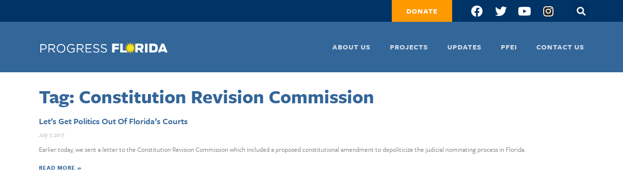

--- FILE ---
content_type: text/html; charset=UTF-8
request_url: https://progressflorida.org/tag/constitution-revision-commission/
body_size: 10373
content:
<!doctype html>
<html lang="en-US">
<head>
	<meta charset="UTF-8">
		<meta name="viewport" content="width=device-width, initial-scale=1">
	<link rel="profile" href="https://gmpg.org/xfn/11">
	<meta name='robots' content='index, follow, max-image-preview:large, max-snippet:-1, max-video-preview:-1' />

	<!-- This site is optimized with the Yoast SEO plugin v19.14 - https://yoast.com/wordpress/plugins/seo/ -->
	<title>Constitution Revision Commission Archives - Progress Florida</title>
	<link rel="canonical" href="https://progressflorida.org/tag/constitution-revision-commission/" />
	<meta property="og:locale" content="en_US" />
	<meta property="og:type" content="article" />
	<meta property="og:title" content="Constitution Revision Commission Archives - Progress Florida" />
	<meta property="og:url" content="https://progressflorida.org/tag/constitution-revision-commission/" />
	<meta property="og:site_name" content="Progress Florida" />
	<meta name="twitter:card" content="summary_large_image" />
	<script type="application/ld+json" class="yoast-schema-graph">{"@context":"https://schema.org","@graph":[{"@type":"CollectionPage","@id":"https://progressflorida.org/tag/constitution-revision-commission/","url":"https://progressflorida.org/tag/constitution-revision-commission/","name":"Constitution Revision Commission Archives - Progress Florida","isPartOf":{"@id":"https://progressflorida.org/#website"},"breadcrumb":{"@id":"https://progressflorida.org/tag/constitution-revision-commission/#breadcrumb"},"inLanguage":"en-US"},{"@type":"BreadcrumbList","@id":"https://progressflorida.org/tag/constitution-revision-commission/#breadcrumb","itemListElement":[{"@type":"ListItem","position":1,"name":"Home","item":"https://progressflorida.org/"},{"@type":"ListItem","position":2,"name":"Constitution Revision Commission"}]},{"@type":"WebSite","@id":"https://progressflorida.org/#website","url":"https://progressflorida.org/","name":"Progress Florida","description":"Working to build a more progressive Florida","publisher":{"@id":"https://progressflorida.org/#organization"},"potentialAction":[{"@type":"SearchAction","target":{"@type":"EntryPoint","urlTemplate":"https://progressflorida.org/?s={search_term_string}"},"query-input":"required name=search_term_string"}],"inLanguage":"en-US"},{"@type":"Organization","@id":"https://progressflorida.org/#organization","name":"Progress Florida","url":"https://progressflorida.org/","logo":{"@type":"ImageObject","inLanguage":"en-US","@id":"https://progressflorida.org/#/schema/logo/image/","url":"https://progressflorida.org/wp-content/uploads/2021/12/logo-long-highres-white.png","contentUrl":"https://progressflorida.org/wp-content/uploads/2021/12/logo-long-highres-white.png","width":1017,"height":100,"caption":"Progress Florida"},"image":{"@id":"https://progressflorida.org/#/schema/logo/image/"}}]}</script>
	<!-- / Yoast SEO plugin. -->


<link rel='dns-prefetch' href='//www.googletagmanager.com' />
<link rel="alternate" type="application/rss+xml" title="Progress Florida &raquo; Feed" href="https://progressflorida.org/feed/" />
<link rel="alternate" type="application/rss+xml" title="Progress Florida &raquo; Comments Feed" href="https://progressflorida.org/comments/feed/" />
<link rel="alternate" type="application/rss+xml" title="Progress Florida &raquo; Constitution Revision Commission Tag Feed" href="https://progressflorida.org/tag/constitution-revision-commission/feed/" />
<link rel="stylesheet" type="text/css" href="https://use.typekit.net/evp8jiq.css"><style id='wp-img-auto-sizes-contain-inline-css'>
img:is([sizes=auto i],[sizes^="auto," i]){contain-intrinsic-size:3000px 1500px}
/*# sourceURL=wp-img-auto-sizes-contain-inline-css */
</style>
<style id='wp-emoji-styles-inline-css'>

	img.wp-smiley, img.emoji {
		display: inline !important;
		border: none !important;
		box-shadow: none !important;
		height: 1em !important;
		width: 1em !important;
		margin: 0 0.07em !important;
		vertical-align: -0.1em !important;
		background: none !important;
		padding: 0 !important;
	}
/*# sourceURL=wp-emoji-styles-inline-css */
</style>
<link rel='stylesheet' id='wp-block-library-css' href='https://progressflorida.org/wp-includes/css/dist/block-library/style.min.css?ver=6.9' media='all' />
<style id='global-styles-inline-css'>
:root{--wp--preset--aspect-ratio--square: 1;--wp--preset--aspect-ratio--4-3: 4/3;--wp--preset--aspect-ratio--3-4: 3/4;--wp--preset--aspect-ratio--3-2: 3/2;--wp--preset--aspect-ratio--2-3: 2/3;--wp--preset--aspect-ratio--16-9: 16/9;--wp--preset--aspect-ratio--9-16: 9/16;--wp--preset--color--black: #000000;--wp--preset--color--cyan-bluish-gray: #abb8c3;--wp--preset--color--white: #ffffff;--wp--preset--color--pale-pink: #f78da7;--wp--preset--color--vivid-red: #cf2e2e;--wp--preset--color--luminous-vivid-orange: #ff6900;--wp--preset--color--luminous-vivid-amber: #fcb900;--wp--preset--color--light-green-cyan: #7bdcb5;--wp--preset--color--vivid-green-cyan: #00d084;--wp--preset--color--pale-cyan-blue: #8ed1fc;--wp--preset--color--vivid-cyan-blue: #0693e3;--wp--preset--color--vivid-purple: #9b51e0;--wp--preset--gradient--vivid-cyan-blue-to-vivid-purple: linear-gradient(135deg,rgb(6,147,227) 0%,rgb(155,81,224) 100%);--wp--preset--gradient--light-green-cyan-to-vivid-green-cyan: linear-gradient(135deg,rgb(122,220,180) 0%,rgb(0,208,130) 100%);--wp--preset--gradient--luminous-vivid-amber-to-luminous-vivid-orange: linear-gradient(135deg,rgb(252,185,0) 0%,rgb(255,105,0) 100%);--wp--preset--gradient--luminous-vivid-orange-to-vivid-red: linear-gradient(135deg,rgb(255,105,0) 0%,rgb(207,46,46) 100%);--wp--preset--gradient--very-light-gray-to-cyan-bluish-gray: linear-gradient(135deg,rgb(238,238,238) 0%,rgb(169,184,195) 100%);--wp--preset--gradient--cool-to-warm-spectrum: linear-gradient(135deg,rgb(74,234,220) 0%,rgb(151,120,209) 20%,rgb(207,42,186) 40%,rgb(238,44,130) 60%,rgb(251,105,98) 80%,rgb(254,248,76) 100%);--wp--preset--gradient--blush-light-purple: linear-gradient(135deg,rgb(255,206,236) 0%,rgb(152,150,240) 100%);--wp--preset--gradient--blush-bordeaux: linear-gradient(135deg,rgb(254,205,165) 0%,rgb(254,45,45) 50%,rgb(107,0,62) 100%);--wp--preset--gradient--luminous-dusk: linear-gradient(135deg,rgb(255,203,112) 0%,rgb(199,81,192) 50%,rgb(65,88,208) 100%);--wp--preset--gradient--pale-ocean: linear-gradient(135deg,rgb(255,245,203) 0%,rgb(182,227,212) 50%,rgb(51,167,181) 100%);--wp--preset--gradient--electric-grass: linear-gradient(135deg,rgb(202,248,128) 0%,rgb(113,206,126) 100%);--wp--preset--gradient--midnight: linear-gradient(135deg,rgb(2,3,129) 0%,rgb(40,116,252) 100%);--wp--preset--font-size--small: 13px;--wp--preset--font-size--medium: 20px;--wp--preset--font-size--large: 36px;--wp--preset--font-size--x-large: 42px;--wp--preset--spacing--20: 0.44rem;--wp--preset--spacing--30: 0.67rem;--wp--preset--spacing--40: 1rem;--wp--preset--spacing--50: 1.5rem;--wp--preset--spacing--60: 2.25rem;--wp--preset--spacing--70: 3.38rem;--wp--preset--spacing--80: 5.06rem;--wp--preset--shadow--natural: 6px 6px 9px rgba(0, 0, 0, 0.2);--wp--preset--shadow--deep: 12px 12px 50px rgba(0, 0, 0, 0.4);--wp--preset--shadow--sharp: 6px 6px 0px rgba(0, 0, 0, 0.2);--wp--preset--shadow--outlined: 6px 6px 0px -3px rgb(255, 255, 255), 6px 6px rgb(0, 0, 0);--wp--preset--shadow--crisp: 6px 6px 0px rgb(0, 0, 0);}:where(.is-layout-flex){gap: 0.5em;}:where(.is-layout-grid){gap: 0.5em;}body .is-layout-flex{display: flex;}.is-layout-flex{flex-wrap: wrap;align-items: center;}.is-layout-flex > :is(*, div){margin: 0;}body .is-layout-grid{display: grid;}.is-layout-grid > :is(*, div){margin: 0;}:where(.wp-block-columns.is-layout-flex){gap: 2em;}:where(.wp-block-columns.is-layout-grid){gap: 2em;}:where(.wp-block-post-template.is-layout-flex){gap: 1.25em;}:where(.wp-block-post-template.is-layout-grid){gap: 1.25em;}.has-black-color{color: var(--wp--preset--color--black) !important;}.has-cyan-bluish-gray-color{color: var(--wp--preset--color--cyan-bluish-gray) !important;}.has-white-color{color: var(--wp--preset--color--white) !important;}.has-pale-pink-color{color: var(--wp--preset--color--pale-pink) !important;}.has-vivid-red-color{color: var(--wp--preset--color--vivid-red) !important;}.has-luminous-vivid-orange-color{color: var(--wp--preset--color--luminous-vivid-orange) !important;}.has-luminous-vivid-amber-color{color: var(--wp--preset--color--luminous-vivid-amber) !important;}.has-light-green-cyan-color{color: var(--wp--preset--color--light-green-cyan) !important;}.has-vivid-green-cyan-color{color: var(--wp--preset--color--vivid-green-cyan) !important;}.has-pale-cyan-blue-color{color: var(--wp--preset--color--pale-cyan-blue) !important;}.has-vivid-cyan-blue-color{color: var(--wp--preset--color--vivid-cyan-blue) !important;}.has-vivid-purple-color{color: var(--wp--preset--color--vivid-purple) !important;}.has-black-background-color{background-color: var(--wp--preset--color--black) !important;}.has-cyan-bluish-gray-background-color{background-color: var(--wp--preset--color--cyan-bluish-gray) !important;}.has-white-background-color{background-color: var(--wp--preset--color--white) !important;}.has-pale-pink-background-color{background-color: var(--wp--preset--color--pale-pink) !important;}.has-vivid-red-background-color{background-color: var(--wp--preset--color--vivid-red) !important;}.has-luminous-vivid-orange-background-color{background-color: var(--wp--preset--color--luminous-vivid-orange) !important;}.has-luminous-vivid-amber-background-color{background-color: var(--wp--preset--color--luminous-vivid-amber) !important;}.has-light-green-cyan-background-color{background-color: var(--wp--preset--color--light-green-cyan) !important;}.has-vivid-green-cyan-background-color{background-color: var(--wp--preset--color--vivid-green-cyan) !important;}.has-pale-cyan-blue-background-color{background-color: var(--wp--preset--color--pale-cyan-blue) !important;}.has-vivid-cyan-blue-background-color{background-color: var(--wp--preset--color--vivid-cyan-blue) !important;}.has-vivid-purple-background-color{background-color: var(--wp--preset--color--vivid-purple) !important;}.has-black-border-color{border-color: var(--wp--preset--color--black) !important;}.has-cyan-bluish-gray-border-color{border-color: var(--wp--preset--color--cyan-bluish-gray) !important;}.has-white-border-color{border-color: var(--wp--preset--color--white) !important;}.has-pale-pink-border-color{border-color: var(--wp--preset--color--pale-pink) !important;}.has-vivid-red-border-color{border-color: var(--wp--preset--color--vivid-red) !important;}.has-luminous-vivid-orange-border-color{border-color: var(--wp--preset--color--luminous-vivid-orange) !important;}.has-luminous-vivid-amber-border-color{border-color: var(--wp--preset--color--luminous-vivid-amber) !important;}.has-light-green-cyan-border-color{border-color: var(--wp--preset--color--light-green-cyan) !important;}.has-vivid-green-cyan-border-color{border-color: var(--wp--preset--color--vivid-green-cyan) !important;}.has-pale-cyan-blue-border-color{border-color: var(--wp--preset--color--pale-cyan-blue) !important;}.has-vivid-cyan-blue-border-color{border-color: var(--wp--preset--color--vivid-cyan-blue) !important;}.has-vivid-purple-border-color{border-color: var(--wp--preset--color--vivid-purple) !important;}.has-vivid-cyan-blue-to-vivid-purple-gradient-background{background: var(--wp--preset--gradient--vivid-cyan-blue-to-vivid-purple) !important;}.has-light-green-cyan-to-vivid-green-cyan-gradient-background{background: var(--wp--preset--gradient--light-green-cyan-to-vivid-green-cyan) !important;}.has-luminous-vivid-amber-to-luminous-vivid-orange-gradient-background{background: var(--wp--preset--gradient--luminous-vivid-amber-to-luminous-vivid-orange) !important;}.has-luminous-vivid-orange-to-vivid-red-gradient-background{background: var(--wp--preset--gradient--luminous-vivid-orange-to-vivid-red) !important;}.has-very-light-gray-to-cyan-bluish-gray-gradient-background{background: var(--wp--preset--gradient--very-light-gray-to-cyan-bluish-gray) !important;}.has-cool-to-warm-spectrum-gradient-background{background: var(--wp--preset--gradient--cool-to-warm-spectrum) !important;}.has-blush-light-purple-gradient-background{background: var(--wp--preset--gradient--blush-light-purple) !important;}.has-blush-bordeaux-gradient-background{background: var(--wp--preset--gradient--blush-bordeaux) !important;}.has-luminous-dusk-gradient-background{background: var(--wp--preset--gradient--luminous-dusk) !important;}.has-pale-ocean-gradient-background{background: var(--wp--preset--gradient--pale-ocean) !important;}.has-electric-grass-gradient-background{background: var(--wp--preset--gradient--electric-grass) !important;}.has-midnight-gradient-background{background: var(--wp--preset--gradient--midnight) !important;}.has-small-font-size{font-size: var(--wp--preset--font-size--small) !important;}.has-medium-font-size{font-size: var(--wp--preset--font-size--medium) !important;}.has-large-font-size{font-size: var(--wp--preset--font-size--large) !important;}.has-x-large-font-size{font-size: var(--wp--preset--font-size--x-large) !important;}
/*# sourceURL=global-styles-inline-css */
</style>

<style id='classic-theme-styles-inline-css'>
/*! This file is auto-generated */
.wp-block-button__link{color:#fff;background-color:#32373c;border-radius:9999px;box-shadow:none;text-decoration:none;padding:calc(.667em + 2px) calc(1.333em + 2px);font-size:1.125em}.wp-block-file__button{background:#32373c;color:#fff;text-decoration:none}
/*# sourceURL=/wp-includes/css/classic-themes.min.css */
</style>
<link rel='stylesheet' id='ctf_styles-css' href='https://progressflorida.org/wp-content/plugins/custom-twitter-feeds/css/ctf-styles.min.css?ver=2.0.3' media='all' />
<link rel='stylesheet' id='hello-elementor-css' href='https://progressflorida.org/wp-content/themes/hello-elementor/style.min.css?ver=2.6.1' media='all' />
<link rel='stylesheet' id='hello-elementor-theme-style-css' href='https://progressflorida.org/wp-content/themes/hello-elementor/theme.min.css?ver=2.6.1' media='all' />
<link rel='stylesheet' id='elementor-icons-css' href='https://progressflorida.org/wp-content/plugins/elementor/assets/lib/eicons/css/elementor-icons.min.css?ver=5.17.0' media='all' />
<link rel='stylesheet' id='elementor-frontend-css' href='https://progressflorida.org/wp-content/plugins/elementor/assets/css/frontend.min.css?ver=3.10.0' media='all' />
<link rel='stylesheet' id='elementor-post-7-css' href='https://progressflorida.org/wp-content/uploads/elementor/css/post-7.css?ver=1673727199' media='all' />
<link rel='stylesheet' id='elementor-pro-css' href='https://progressflorida.org/wp-content/plugins/elementor-pro/assets/css/frontend.min.css?ver=3.10.1' media='all' />
<link rel='stylesheet' id='elementor-post-125-css' href='https://progressflorida.org/wp-content/uploads/elementor/css/post-125.css?ver=1673727303' media='all' />
<link rel='stylesheet' id='elementor-post-120-css' href='https://progressflorida.org/wp-content/uploads/elementor/css/post-120.css?ver=1707859473' media='all' />
<link rel='stylesheet' id='elementor-post-1097-css' href='https://progressflorida.org/wp-content/uploads/elementor/css/post-1097.css?ver=1673728641' media='all' />
<link rel='stylesheet' id='hello-elementor-child-style-css' href='https://progressflorida.org/wp-content/themes/hello-theme-child-master/style.css?ver=1.0.0' media='all' />
<link rel='stylesheet' id='ecs-styles-css' href='https://progressflorida.org/wp-content/plugins/ele-custom-skin/assets/css/ecs-style.css?ver=3.1.7' media='all' />
<link rel='stylesheet' id='elementor-post-934-css' href='https://progressflorida.org/wp-content/uploads/elementor/css/post-934.css?ver=1757516186' media='all' />
<link rel='stylesheet' id='elementor-post-1150-css' href='https://progressflorida.org/wp-content/uploads/elementor/css/post-1150.css?ver=1639780328' media='all' />
<link rel='stylesheet' id='elementor-icons-shared-0-css' href='https://progressflorida.org/wp-content/plugins/elementor/assets/lib/font-awesome/css/fontawesome.min.css?ver=5.15.3' media='all' />
<link rel='stylesheet' id='elementor-icons-fa-solid-css' href='https://progressflorida.org/wp-content/plugins/elementor/assets/lib/font-awesome/css/solid.min.css?ver=5.15.3' media='all' />
<link rel='stylesheet' id='elementor-icons-fa-brands-css' href='https://progressflorida.org/wp-content/plugins/elementor/assets/lib/font-awesome/css/brands.min.css?ver=5.15.3' media='all' />

<!-- Google Analytics snippet added by Site Kit -->
<script src="https://www.googletagmanager.com/gtag/js?id=UA-2525716-12" id="google_gtagjs-js" async></script>
<script id="google_gtagjs-js-after">
window.dataLayer = window.dataLayer || [];function gtag(){dataLayer.push(arguments);}
gtag('set', 'linker', {"domains":["progressflorida.org"]} );
gtag("js", new Date());
gtag("set", "developer_id.dZTNiMT", true);
gtag("config", "UA-2525716-12", {"anonymize_ip":true});
gtag("config", "G-W1CD5FMNZP");
//# sourceURL=google_gtagjs-js-after
</script>

<!-- End Google Analytics snippet added by Site Kit -->
<script src="https://progressflorida.org/wp-includes/js/jquery/jquery.min.js?ver=3.7.1" id="jquery-core-js"></script>
<script src="https://progressflorida.org/wp-includes/js/jquery/jquery-migrate.min.js?ver=3.4.1" id="jquery-migrate-js"></script>
<script id="ecs_ajax_load-js-extra">
var ecs_ajax_params = {"ajaxurl":"https://progressflorida.org/wp-admin/admin-ajax.php","posts":"{\"tag\":\"constitution-revision-commission\",\"error\":\"\",\"m\":\"\",\"p\":0,\"post_parent\":\"\",\"subpost\":\"\",\"subpost_id\":\"\",\"attachment\":\"\",\"attachment_id\":0,\"name\":\"\",\"pagename\":\"\",\"page_id\":0,\"second\":\"\",\"minute\":\"\",\"hour\":\"\",\"day\":0,\"monthnum\":0,\"year\":0,\"w\":0,\"category_name\":\"\",\"cat\":\"\",\"tag_id\":270,\"author\":\"\",\"author_name\":\"\",\"feed\":\"\",\"tb\":\"\",\"paged\":0,\"meta_key\":\"\",\"meta_value\":\"\",\"preview\":\"\",\"s\":\"\",\"sentence\":\"\",\"title\":\"\",\"fields\":\"all\",\"menu_order\":\"\",\"embed\":\"\",\"category__in\":[],\"category__not_in\":[],\"category__and\":[],\"post__in\":[],\"post__not_in\":[],\"post_name__in\":[],\"tag__in\":[],\"tag__not_in\":[],\"tag__and\":[],\"tag_slug__in\":[\"constitution-revision-commission\"],\"tag_slug__and\":[],\"post_parent__in\":[],\"post_parent__not_in\":[],\"author__in\":[],\"author__not_in\":[],\"search_columns\":[],\"ignore_sticky_posts\":false,\"suppress_filters\":false,\"cache_results\":true,\"update_post_term_cache\":true,\"update_menu_item_cache\":false,\"lazy_load_term_meta\":true,\"update_post_meta_cache\":true,\"post_type\":\"\",\"posts_per_page\":10,\"nopaging\":false,\"comments_per_page\":\"50\",\"no_found_rows\":false,\"order\":\"DESC\"}"};
//# sourceURL=ecs_ajax_load-js-extra
</script>
<script src="https://progressflorida.org/wp-content/plugins/ele-custom-skin/assets/js/ecs_ajax_pagination.js?ver=3.1.7" id="ecs_ajax_load-js"></script>
<script src="https://progressflorida.org/wp-content/plugins/ele-custom-skin/assets/js/ecs.js?ver=3.1.7" id="ecs-script-js"></script>
<link rel="https://api.w.org/" href="https://progressflorida.org/wp-json/" /><link rel="alternate" title="JSON" type="application/json" href="https://progressflorida.org/wp-json/wp/v2/tags/270" /><link rel="EditURI" type="application/rsd+xml" title="RSD" href="https://progressflorida.org/xmlrpc.php?rsd" />
<meta name="generator" content="WordPress 6.9" />
<meta name="generator" content="Site Kit by Google 1.90.1" /><link rel="icon" href="https://progressflorida.org/wp-content/uploads/2021/12/cropped-favicon-32x32.png" sizes="32x32" />
<link rel="icon" href="https://progressflorida.org/wp-content/uploads/2021/12/cropped-favicon-192x192.png" sizes="192x192" />
<link rel="apple-touch-icon" href="https://progressflorida.org/wp-content/uploads/2021/12/cropped-favicon-180x180.png" />
<meta name="msapplication-TileImage" content="https://progressflorida.org/wp-content/uploads/2021/12/cropped-favicon-270x270.png" />
		<style id="wp-custom-css">
			table.ak-signup  {
	
	margin-bottom: 0;
}

table.ak-signup td {
	border: none;
	padding: 0;
}
table.ak-signup tbody>tr:nth-child(odd)>td, table.ak-signup tbody>tr:nth-child(even)>td, table.ak-signup tbody>tr:nth-child(odd)>th, table.ak-signup tbody>tr:nth-child(even)>th {
	background-color: transparent;
}

table.ak-signup input[type=text] {
	border: none;
	border-radius: 0;
}

[type=button], [type=submit], button {
	border: none;
}

.ctf-tweet-text {
	font-size: 1.4em;
}		</style>
		<link rel='stylesheet' id='elementor-post-10-css' href='https://progressflorida.org/wp-content/uploads/elementor/css/post-10.css?ver=1761241825' media='all' />
<link rel='stylesheet' id='e-animations-css' href='https://progressflorida.org/wp-content/plugins/elementor/assets/lib/animations/animations.min.css?ver=3.10.0' media='all' />
</head>
<body class="archive tag tag-constitution-revision-commission tag-270 wp-custom-logo wp-theme-hello-elementor wp-child-theme-hello-theme-child-master elementor-default elementor-template-full-width elementor-kit-7 elementor-page-1097">


<a class="skip-link screen-reader-text" href="#content">
	Skip to content</a>

		<div data-elementor-type="header" data-elementor-id="125" class="elementor elementor-125 elementor-location-header">
								<section class="elementor-section elementor-top-section elementor-element elementor-element-3ff0e45 elementor-section-full_width elementor-section-height-default elementor-section-height-default" data-id="3ff0e45" data-element_type="section">
						<div class="elementor-container elementor-column-gap-default">
					<div class="elementor-column elementor-col-100 elementor-top-column elementor-element elementor-element-6f7293e" data-id="6f7293e" data-element_type="column">
			<div class="elementor-widget-wrap elementor-element-populated">
								<div class="elementor-element elementor-element-5f76e21 elementor-widget elementor-widget-template" data-id="5f76e21" data-element_type="widget" data-widget_type="template.default">
				<div class="elementor-widget-container">
					<div class="elementor-template">
					<div data-elementor-type="header" data-elementor-id="10" class="elementor elementor-10 elementor-location-header">
								<section class="elementor-section elementor-top-section elementor-element elementor-element-6e0a69b elementor-section-boxed elementor-section-height-default elementor-section-height-default" data-id="6e0a69b" data-element_type="section" data-settings="{&quot;background_background&quot;:&quot;classic&quot;}">
						<div class="elementor-container elementor-column-gap-default">
					<div class="elementor-column elementor-col-100 elementor-top-column elementor-element elementor-element-67003b6" data-id="67003b6" data-element_type="column">
			<div class="elementor-widget-wrap elementor-element-populated">
								<div class="elementor-element elementor-element-b4f2a17 elementor-align-right elementor-widget__width-auto elementor-mobile-align-left elementor-widget elementor-widget-button" data-id="b4f2a17" data-element_type="widget" data-widget_type="button.default">
				<div class="elementor-widget-container">
					<div class="elementor-button-wrapper">
			<a href="https://actionnetwork.org/fundraising/build-and-strengthen-floridas-progressive-movement?source=direct_link&#038;" target="_blank" class="elementor-button-link elementor-button elementor-size-sm" role="button">
						<span class="elementor-button-content-wrapper">
						<span class="elementor-button-text">Donate</span>
		</span>
					</a>
		</div>
				</div>
				</div>
				<div class="elementor-element elementor-element-36df411 elementor-shape-circle elementor-widget__width-auto elementor-grid-0 e-grid-align-center elementor-widget elementor-widget-social-icons" data-id="36df411" data-element_type="widget" data-widget_type="social-icons.default">
				<div class="elementor-widget-container">
					<div class="elementor-social-icons-wrapper elementor-grid">
							<span class="elementor-grid-item">
					<a class="elementor-icon elementor-social-icon elementor-social-icon-facebook elementor-animation-grow elementor-repeater-item-c036564" href="http://www.facebook.com/progressflorida" target="_blank">
						<span class="elementor-screen-only">Facebook</span>
						<i class="fab fa-facebook"></i>					</a>
				</span>
							<span class="elementor-grid-item">
					<a class="elementor-icon elementor-social-icon elementor-social-icon-twitter elementor-animation-grow elementor-repeater-item-84f1eee" href="http://www.twitter.com/progressflorida" target="_blank">
						<span class="elementor-screen-only">Twitter</span>
						<i class="fab fa-twitter"></i>					</a>
				</span>
							<span class="elementor-grid-item">
					<a class="elementor-icon elementor-social-icon elementor-social-icon-youtube elementor-animation-grow elementor-repeater-item-05050a8" href="http://www.youtube.com/progressflorida" target="_blank">
						<span class="elementor-screen-only">Youtube</span>
						<i class="fab fa-youtube"></i>					</a>
				</span>
							<span class="elementor-grid-item">
					<a class="elementor-icon elementor-social-icon elementor-social-icon-instagram elementor-animation-grow elementor-repeater-item-8d324c8" href="https://www.instagram.com/progressflorida/" target="_blank">
						<span class="elementor-screen-only">Instagram</span>
						<i class="fab fa-instagram"></i>					</a>
				</span>
					</div>
				</div>
				</div>
				<div class="elementor-element elementor-element-7424bfe elementor-search-form--skin-full_screen elementor-widget__width-auto elementor-widget elementor-widget-search-form" data-id="7424bfe" data-element_type="widget" data-settings="{&quot;skin&quot;:&quot;full_screen&quot;}" data-widget_type="search-form.default">
				<div class="elementor-widget-container">
					<form class="elementor-search-form" role="search" action="https://progressflorida.org" method="get">
									<div class="elementor-search-form__toggle">
				<i aria-hidden="true" class="fas fa-search"></i>				<span class="elementor-screen-only">Search</span>
			</div>
						<div class="elementor-search-form__container">
								<input placeholder="Search..." class="elementor-search-form__input" type="search" name="s" title="Search" value="">
																<div class="dialog-lightbox-close-button dialog-close-button">
					<i aria-hidden="true" class="eicon-close"></i>					<span class="elementor-screen-only">Close</span>
				</div>
							</div>
		</form>
				</div>
				</div>
					</div>
		</div>
							</div>
		</section>
						</div>
				</div>
				</div>
				</div>
					</div>
		</div>
							</div>
		</section>
				<section class="elementor-section elementor-top-section elementor-element elementor-element-350e6a9 elementor-section-boxed elementor-section-height-default elementor-section-height-default" data-id="350e6a9" data-element_type="section" data-settings="{&quot;background_background&quot;:&quot;classic&quot;}">
						<div class="elementor-container elementor-column-gap-default">
					<div class="elementor-column elementor-col-50 elementor-top-column elementor-element elementor-element-1335e4e" data-id="1335e4e" data-element_type="column">
			<div class="elementor-widget-wrap elementor-element-populated">
								<div class="elementor-element elementor-element-4a447b4 elementor-widget elementor-widget-theme-site-logo elementor-widget-image" data-id="4a447b4" data-element_type="widget" data-widget_type="theme-site-logo.default">
				<div class="elementor-widget-container">
																<a href="https://progressflorida.org">
							<img width="1017" height="100" src="https://progressflorida.org/wp-content/uploads/2021/12/logo-long-highres-white.png" class="attachment-full size-full wp-image-44" alt="" srcset="https://progressflorida.org/wp-content/uploads/2021/12/logo-long-highres-white.png 1017w, https://progressflorida.org/wp-content/uploads/2021/12/logo-long-highres-white-300x29.png 300w, https://progressflorida.org/wp-content/uploads/2021/12/logo-long-highres-white-768x76.png 768w" sizes="(max-width: 1017px) 100vw, 1017px" />								</a>
															</div>
				</div>
					</div>
		</div>
				<div class="elementor-column elementor-col-50 elementor-top-column elementor-element elementor-element-1283843" data-id="1283843" data-element_type="column">
			<div class="elementor-widget-wrap elementor-element-populated">
								<div class="elementor-element elementor-element-0f28daa elementor-nav-menu__align-right elementor-nav-menu--dropdown-tablet elementor-nav-menu__text-align-aside elementor-nav-menu--toggle elementor-nav-menu--burger elementor-widget elementor-widget-nav-menu" data-id="0f28daa" data-element_type="widget" data-settings="{&quot;layout&quot;:&quot;horizontal&quot;,&quot;submenu_icon&quot;:{&quot;value&quot;:&quot;&lt;i class=\&quot;fas fa-caret-down\&quot;&gt;&lt;\/i&gt;&quot;,&quot;library&quot;:&quot;fa-solid&quot;},&quot;toggle&quot;:&quot;burger&quot;}" data-widget_type="nav-menu.default">
				<div class="elementor-widget-container">
						<nav migration_allowed="1" migrated="0" class="elementor-nav-menu--main elementor-nav-menu__container elementor-nav-menu--layout-horizontal e--pointer-none">
				<ul id="menu-1-0f28daa" class="elementor-nav-menu"><li class="menu-item menu-item-type-post_type menu-item-object-page menu-item-71"><a href="https://progressflorida.org/about/" class="elementor-item">About Us</a></li>
<li class="menu-item menu-item-type-post_type menu-item-object-page menu-item-70"><a href="https://progressflorida.org/projects/" class="elementor-item">Projects</a></li>
<li class="menu-item menu-item-type-post_type menu-item-object-page menu-item-69"><a href="https://progressflorida.org/updates/" class="elementor-item">Updates</a></li>
<li class="menu-item menu-item-type-custom menu-item-object-custom menu-item-72"><a target="_blank" href="https://www.progressfloridainstitute.org" class="elementor-item">PFEI</a></li>
<li class="menu-item menu-item-type-post_type menu-item-object-page menu-item-68"><a href="https://progressflorida.org/contact/" class="elementor-item">Contact Us</a></li>
</ul>			</nav>
					<div class="elementor-menu-toggle" role="button" tabindex="0" aria-label="Menu Toggle" aria-expanded="false">
			<i aria-hidden="true" role="presentation" class="elementor-menu-toggle__icon--open eicon-menu-bar"></i><i aria-hidden="true" role="presentation" class="elementor-menu-toggle__icon--close eicon-close"></i>			<span class="elementor-screen-only">Menu</span>
		</div>
					<nav class="elementor-nav-menu--dropdown elementor-nav-menu__container" aria-hidden="true">
				<ul id="menu-2-0f28daa" class="elementor-nav-menu"><li class="menu-item menu-item-type-post_type menu-item-object-page menu-item-71"><a href="https://progressflorida.org/about/" class="elementor-item" tabindex="-1">About Us</a></li>
<li class="menu-item menu-item-type-post_type menu-item-object-page menu-item-70"><a href="https://progressflorida.org/projects/" class="elementor-item" tabindex="-1">Projects</a></li>
<li class="menu-item menu-item-type-post_type menu-item-object-page menu-item-69"><a href="https://progressflorida.org/updates/" class="elementor-item" tabindex="-1">Updates</a></li>
<li class="menu-item menu-item-type-custom menu-item-object-custom menu-item-72"><a target="_blank" href="https://www.progressfloridainstitute.org" class="elementor-item" tabindex="-1">PFEI</a></li>
<li class="menu-item menu-item-type-post_type menu-item-object-page menu-item-68"><a href="https://progressflorida.org/contact/" class="elementor-item" tabindex="-1">Contact Us</a></li>
</ul>			</nav>
				</div>
				</div>
					</div>
		</div>
							</div>
		</section>
						</div>
				<div data-elementor-type="search-results" data-elementor-id="1097" class="elementor elementor-1097 elementor-location-archive">
								<section class="elementor-section elementor-top-section elementor-element elementor-element-5c924f8 elementor-section-height-min-height elementor-section-items-top elementor-section-content-top elementor-section-boxed elementor-section-height-default" data-id="5c924f8" data-element_type="section">
						<div class="elementor-container elementor-column-gap-default">
					<div class="elementor-column elementor-col-100 elementor-top-column elementor-element elementor-element-db84d5d" data-id="db84d5d" data-element_type="column">
			<div class="elementor-widget-wrap elementor-element-populated">
								<div class="elementor-element elementor-element-053bcbd elementor-widget elementor-widget-theme-archive-title elementor-page-title elementor-widget-heading" data-id="053bcbd" data-element_type="widget" data-widget_type="theme-archive-title.default">
				<div class="elementor-widget-container">
			<h1 class="elementor-heading-title elementor-size-default">Tag: Constitution Revision Commission</h1>		</div>
				</div>
				<div class="elementor-element elementor-element-0aa5522 elementor-grid-1 elementor-posts--thumbnail-none elementor-posts--align-left elementor-grid-tablet-2 elementor-grid-mobile-1 elementor-widget elementor-widget-archive-posts" data-id="0aa5522" data-element_type="widget" data-settings="{&quot;archive_classic_columns&quot;:&quot;1&quot;,&quot;archive_classic_row_gap&quot;:{&quot;unit&quot;:&quot;px&quot;,&quot;size&quot;:20,&quot;sizes&quot;:[]},&quot;archive_classic_columns_tablet&quot;:&quot;2&quot;,&quot;archive_classic_columns_mobile&quot;:&quot;1&quot;,&quot;archive_classic_row_gap_tablet&quot;:{&quot;unit&quot;:&quot;px&quot;,&quot;size&quot;:&quot;&quot;,&quot;sizes&quot;:[]},&quot;archive_classic_row_gap_mobile&quot;:{&quot;unit&quot;:&quot;px&quot;,&quot;size&quot;:&quot;&quot;,&quot;sizes&quot;:[]}}" data-widget_type="archive-posts.archive_classic">
				<div class="elementor-widget-container">
					<div class="elementor-posts-container elementor-posts elementor-posts--skin-classic elementor-grid">
				<article class="elementor-post elementor-grid-item post-466 post type-post status-publish format-standard hentry category-uncategorized tag-constitution-revision-commission tag-florida-access-to-justice-project tag-florida-constitution tag-judicial-nominating-commissions">
				<div class="elementor-post__text">
				<h3 class="elementor-post__title">
			<a href="https://progressflorida.org/lets-get-politics-out-floridas-courts/" >
				Let&#8217;s Get Politics Out Of Florida&#8217;s Courts			</a>
		</h3>
				<div class="elementor-post__meta-data">
					<span class="elementor-post-date">
			July 7, 2017		</span>
				</div>
				<div class="elementor-post__excerpt">
			<p><span>Earlier today, we sent a letter to the Constitution Revision Commission which included a proposed constitutional amendment to depoliticize the judicial nominating process in Florida.</span></p>
		</div>
		
		<a class="elementor-post__read-more" href="https://progressflorida.org/lets-get-politics-out-floridas-courts/" >
			Read More »		</a>

				</div>
				</article>
				</div>
		
				</div>
				</div>
					</div>
		</div>
							</div>
		</section>
						</div>
				<div data-elementor-type="footer" data-elementor-id="120" class="elementor elementor-120 elementor-location-footer">
								<section class="elementor-section elementor-top-section elementor-element elementor-element-2105b1a elementor-section-boxed elementor-section-height-default elementor-section-height-default" data-id="2105b1a" data-element_type="section" data-settings="{&quot;background_background&quot;:&quot;classic&quot;}">
						<div class="elementor-container elementor-column-gap-default">
					<div class="elementor-column elementor-col-100 elementor-top-column elementor-element elementor-element-d805c65" data-id="d805c65" data-element_type="column">
			<div class="elementor-widget-wrap elementor-element-populated">
								<div class="elementor-element elementor-element-a4cc7c9 elementor-widget elementor-widget-theme-site-logo elementor-widget-image" data-id="a4cc7c9" data-element_type="widget" data-widget_type="theme-site-logo.default">
				<div class="elementor-widget-container">
																<a href="https://progressflorida.org">
							<img width="1017" height="100" src="https://progressflorida.org/wp-content/uploads/2021/12/logo-long-highres-white.png" class="attachment-full size-full wp-image-44" alt="" loading="lazy" srcset="https://progressflorida.org/wp-content/uploads/2021/12/logo-long-highres-white.png 1017w, https://progressflorida.org/wp-content/uploads/2021/12/logo-long-highres-white-300x29.png 300w, https://progressflorida.org/wp-content/uploads/2021/12/logo-long-highres-white-768x76.png 768w" sizes="auto, (max-width: 1017px) 100vw, 1017px" />								</a>
															</div>
				</div>
				<div class="elementor-element elementor-element-d8818f1 elementor-shape-circle elementor-grid-0 e-grid-align-center elementor-widget elementor-widget-social-icons" data-id="d8818f1" data-element_type="widget" data-widget_type="social-icons.default">
				<div class="elementor-widget-container">
					<div class="elementor-social-icons-wrapper elementor-grid">
							<span class="elementor-grid-item">
					<a class="elementor-icon elementor-social-icon elementor-social-icon-facebook elementor-animation-grow elementor-repeater-item-144cb2d" href="http://www.facebook.com/progressflorida" target="_blank">
						<span class="elementor-screen-only">Facebook</span>
						<i class="fab fa-facebook"></i>					</a>
				</span>
							<span class="elementor-grid-item">
					<a class="elementor-icon elementor-social-icon elementor-social-icon-twitter elementor-animation-grow elementor-repeater-item-f065f47" href="http://www.twitter.com/progressflorida" target="_blank">
						<span class="elementor-screen-only">Twitter</span>
						<i class="fab fa-twitter"></i>					</a>
				</span>
							<span class="elementor-grid-item">
					<a class="elementor-icon elementor-social-icon elementor-social-icon-youtube elementor-animation-grow elementor-repeater-item-97dfbae" href="http://www.youtube.com/progressflorida" target="_blank">
						<span class="elementor-screen-only">Youtube</span>
						<i class="fab fa-youtube"></i>					</a>
				</span>
							<span class="elementor-grid-item">
					<a class="elementor-icon elementor-social-icon elementor-social-icon-instagram elementor-animation-grow elementor-repeater-item-7aa08d6" href="https://www.instagram.com/progressflorida/" target="_blank">
						<span class="elementor-screen-only">Instagram</span>
						<i class="fab fa-instagram"></i>					</a>
				</span>
					</div>
				</div>
				</div>
				<div class="elementor-element elementor-element-863819c elementor-nav-menu__align-center elementor-hidden-mobile elementor-nav-menu--dropdown-tablet elementor-nav-menu__text-align-aside elementor-nav-menu--toggle elementor-nav-menu--burger elementor-widget elementor-widget-nav-menu" data-id="863819c" data-element_type="widget" data-settings="{&quot;layout&quot;:&quot;horizontal&quot;,&quot;submenu_icon&quot;:{&quot;value&quot;:&quot;&lt;i class=\&quot;fas fa-caret-down\&quot;&gt;&lt;\/i&gt;&quot;,&quot;library&quot;:&quot;fa-solid&quot;},&quot;toggle&quot;:&quot;burger&quot;}" data-widget_type="nav-menu.default">
				<div class="elementor-widget-container">
						<nav migration_allowed="1" migrated="0" class="elementor-nav-menu--main elementor-nav-menu__container elementor-nav-menu--layout-horizontal e--pointer-none">
				<ul id="menu-1-863819c" class="elementor-nav-menu"><li class="menu-item menu-item-type-post_type menu-item-object-page menu-item-71"><a href="https://progressflorida.org/about/" class="elementor-item">About Us</a></li>
<li class="menu-item menu-item-type-post_type menu-item-object-page menu-item-70"><a href="https://progressflorida.org/projects/" class="elementor-item">Projects</a></li>
<li class="menu-item menu-item-type-post_type menu-item-object-page menu-item-69"><a href="https://progressflorida.org/updates/" class="elementor-item">Updates</a></li>
<li class="menu-item menu-item-type-custom menu-item-object-custom menu-item-72"><a target="_blank" href="https://www.progressfloridainstitute.org" class="elementor-item">PFEI</a></li>
<li class="menu-item menu-item-type-post_type menu-item-object-page menu-item-68"><a href="https://progressflorida.org/contact/" class="elementor-item">Contact Us</a></li>
</ul>			</nav>
					<div class="elementor-menu-toggle" role="button" tabindex="0" aria-label="Menu Toggle" aria-expanded="false">
			<i aria-hidden="true" role="presentation" class="elementor-menu-toggle__icon--open eicon-menu-bar"></i><i aria-hidden="true" role="presentation" class="elementor-menu-toggle__icon--close eicon-close"></i>			<span class="elementor-screen-only">Menu</span>
		</div>
					<nav class="elementor-nav-menu--dropdown elementor-nav-menu__container" aria-hidden="true">
				<ul id="menu-2-863819c" class="elementor-nav-menu"><li class="menu-item menu-item-type-post_type menu-item-object-page menu-item-71"><a href="https://progressflorida.org/about/" class="elementor-item" tabindex="-1">About Us</a></li>
<li class="menu-item menu-item-type-post_type menu-item-object-page menu-item-70"><a href="https://progressflorida.org/projects/" class="elementor-item" tabindex="-1">Projects</a></li>
<li class="menu-item menu-item-type-post_type menu-item-object-page menu-item-69"><a href="https://progressflorida.org/updates/" class="elementor-item" tabindex="-1">Updates</a></li>
<li class="menu-item menu-item-type-custom menu-item-object-custom menu-item-72"><a target="_blank" href="https://www.progressfloridainstitute.org" class="elementor-item" tabindex="-1">PFEI</a></li>
<li class="menu-item menu-item-type-post_type menu-item-object-page menu-item-68"><a href="https://progressflorida.org/contact/" class="elementor-item" tabindex="-1">Contact Us</a></li>
</ul>			</nav>
				</div>
				</div>
				<div class="elementor-element elementor-element-6925e10 elementor-widget elementor-widget-text-editor" data-id="6925e10" data-element_type="widget" data-widget_type="text-editor.default">
				<div class="elementor-widget-container">
							<p><a href="/privacy">Privacy Policy</a>  |  <a href="/fairuse">Fair Use Statement</a>  |  <a href="/terms">Terms of Service</a></p>						</div>
				</div>
					</div>
		</div>
							</div>
		</section>
						</div>
		
<script type="speculationrules">
{"prefetch":[{"source":"document","where":{"and":[{"href_matches":"/*"},{"not":{"href_matches":["/wp-*.php","/wp-admin/*","/wp-content/uploads/*","/wp-content/*","/wp-content/plugins/*","/wp-content/themes/hello-theme-child-master/*","/wp-content/themes/hello-elementor/*","/*\\?(.+)"]}},{"not":{"selector_matches":"a[rel~=\"nofollow\"]"}},{"not":{"selector_matches":".no-prefetch, .no-prefetch a"}}]},"eagerness":"conservative"}]}
</script>
<script src="https://progressflorida.org/wp-content/plugins/elementor-pro/assets/lib/smartmenus/jquery.smartmenus.min.js?ver=1.0.1" id="smartmenus-js"></script>
<script src="https://progressflorida.org/wp-includes/js/imagesloaded.min.js?ver=5.0.0" id="imagesloaded-js"></script>
<script src="https://progressflorida.org/wp-content/plugins/elementor-pro/assets/js/webpack-pro.runtime.min.js?ver=3.10.1" id="elementor-pro-webpack-runtime-js"></script>
<script src="https://progressflorida.org/wp-content/plugins/elementor/assets/js/webpack.runtime.min.js?ver=3.10.0" id="elementor-webpack-runtime-js"></script>
<script src="https://progressflorida.org/wp-content/plugins/elementor/assets/js/frontend-modules.min.js?ver=3.10.0" id="elementor-frontend-modules-js"></script>
<script src="https://progressflorida.org/wp-includes/js/dist/hooks.min.js?ver=dd5603f07f9220ed27f1" id="wp-hooks-js"></script>
<script src="https://progressflorida.org/wp-includes/js/dist/i18n.min.js?ver=c26c3dc7bed366793375" id="wp-i18n-js"></script>
<script id="wp-i18n-js-after">
wp.i18n.setLocaleData( { 'text direction\u0004ltr': [ 'ltr' ] } );
//# sourceURL=wp-i18n-js-after
</script>
<script id="elementor-pro-frontend-js-before">
var ElementorProFrontendConfig = {"ajaxurl":"https:\/\/progressflorida.org\/wp-admin\/admin-ajax.php","nonce":"e63581c2c0","urls":{"assets":"https:\/\/progressflorida.org\/wp-content\/plugins\/elementor-pro\/assets\/","rest":"https:\/\/progressflorida.org\/wp-json\/"},"shareButtonsNetworks":{"facebook":{"title":"Facebook","has_counter":true},"twitter":{"title":"Twitter"},"linkedin":{"title":"LinkedIn","has_counter":true},"pinterest":{"title":"Pinterest","has_counter":true},"reddit":{"title":"Reddit","has_counter":true},"vk":{"title":"VK","has_counter":true},"odnoklassniki":{"title":"OK","has_counter":true},"tumblr":{"title":"Tumblr"},"digg":{"title":"Digg"},"skype":{"title":"Skype"},"stumbleupon":{"title":"StumbleUpon","has_counter":true},"mix":{"title":"Mix"},"telegram":{"title":"Telegram"},"pocket":{"title":"Pocket","has_counter":true},"xing":{"title":"XING","has_counter":true},"whatsapp":{"title":"WhatsApp"},"email":{"title":"Email"},"print":{"title":"Print"}},"facebook_sdk":{"lang":"en_US","app_id":""},"lottie":{"defaultAnimationUrl":"https:\/\/progressflorida.org\/wp-content\/plugins\/elementor-pro\/modules\/lottie\/assets\/animations\/default.json"}};
//# sourceURL=elementor-pro-frontend-js-before
</script>
<script src="https://progressflorida.org/wp-content/plugins/elementor-pro/assets/js/frontend.min.js?ver=3.10.1" id="elementor-pro-frontend-js"></script>
<script src="https://progressflorida.org/wp-content/plugins/elementor/assets/lib/waypoints/waypoints.min.js?ver=4.0.2" id="elementor-waypoints-js"></script>
<script src="https://progressflorida.org/wp-includes/js/jquery/ui/core.min.js?ver=1.13.3" id="jquery-ui-core-js"></script>
<script id="elementor-frontend-js-before">
var elementorFrontendConfig = {"environmentMode":{"edit":false,"wpPreview":false,"isScriptDebug":false},"i18n":{"shareOnFacebook":"Share on Facebook","shareOnTwitter":"Share on Twitter","pinIt":"Pin it","download":"Download","downloadImage":"Download image","fullscreen":"Fullscreen","zoom":"Zoom","share":"Share","playVideo":"Play Video","previous":"Previous","next":"Next","close":"Close"},"is_rtl":false,"breakpoints":{"xs":0,"sm":480,"md":768,"lg":1025,"xl":1440,"xxl":1600},"responsive":{"breakpoints":{"mobile":{"label":"Mobile","value":767,"default_value":767,"direction":"max","is_enabled":true},"mobile_extra":{"label":"Mobile Extra","value":880,"default_value":880,"direction":"max","is_enabled":false},"tablet":{"label":"Tablet","value":1024,"default_value":1024,"direction":"max","is_enabled":true},"tablet_extra":{"label":"Tablet Extra","value":1200,"default_value":1200,"direction":"max","is_enabled":false},"laptop":{"label":"Laptop","value":1366,"default_value":1366,"direction":"max","is_enabled":false},"widescreen":{"label":"Widescreen","value":2400,"default_value":2400,"direction":"min","is_enabled":false}}},"version":"3.10.0","is_static":false,"experimentalFeatures":{"e_dom_optimization":true,"e_optimized_assets_loading":true,"a11y_improvements":true,"e_hidden_wordpress_widgets":true,"theme_builder_v2":true,"landing-pages":true,"kit-elements-defaults":true,"page-transitions":true,"notes":true,"form-submissions":true,"e_scroll_snap":true},"urls":{"assets":"https:\/\/progressflorida.org\/wp-content\/plugins\/elementor\/assets\/"},"settings":{"editorPreferences":[]},"kit":{"active_breakpoints":["viewport_mobile","viewport_tablet"],"global_image_lightbox":"yes","lightbox_enable_counter":"yes","lightbox_enable_fullscreen":"yes","lightbox_enable_zoom":"yes","lightbox_enable_share":"yes","lightbox_title_src":"title","lightbox_description_src":"description"},"post":{"id":0,"title":"Constitution Revision Commission Archives - Progress Florida","excerpt":""}};
//# sourceURL=elementor-frontend-js-before
</script>
<script src="https://progressflorida.org/wp-content/plugins/elementor/assets/js/frontend.min.js?ver=3.10.0" id="elementor-frontend-js"></script>
<script src="https://progressflorida.org/wp-content/plugins/elementor-pro/assets/js/elements-handlers.min.js?ver=3.10.1" id="pro-elements-handlers-js"></script>
<script id="wp-emoji-settings" type="application/json">
{"baseUrl":"https://s.w.org/images/core/emoji/17.0.2/72x72/","ext":".png","svgUrl":"https://s.w.org/images/core/emoji/17.0.2/svg/","svgExt":".svg","source":{"concatemoji":"https://progressflorida.org/wp-includes/js/wp-emoji-release.min.js?ver=6.9"}}
</script>
<script type="module">
/*! This file is auto-generated */
const a=JSON.parse(document.getElementById("wp-emoji-settings").textContent),o=(window._wpemojiSettings=a,"wpEmojiSettingsSupports"),s=["flag","emoji"];function i(e){try{var t={supportTests:e,timestamp:(new Date).valueOf()};sessionStorage.setItem(o,JSON.stringify(t))}catch(e){}}function c(e,t,n){e.clearRect(0,0,e.canvas.width,e.canvas.height),e.fillText(t,0,0);t=new Uint32Array(e.getImageData(0,0,e.canvas.width,e.canvas.height).data);e.clearRect(0,0,e.canvas.width,e.canvas.height),e.fillText(n,0,0);const a=new Uint32Array(e.getImageData(0,0,e.canvas.width,e.canvas.height).data);return t.every((e,t)=>e===a[t])}function p(e,t){e.clearRect(0,0,e.canvas.width,e.canvas.height),e.fillText(t,0,0);var n=e.getImageData(16,16,1,1);for(let e=0;e<n.data.length;e++)if(0!==n.data[e])return!1;return!0}function u(e,t,n,a){switch(t){case"flag":return n(e,"\ud83c\udff3\ufe0f\u200d\u26a7\ufe0f","\ud83c\udff3\ufe0f\u200b\u26a7\ufe0f")?!1:!n(e,"\ud83c\udde8\ud83c\uddf6","\ud83c\udde8\u200b\ud83c\uddf6")&&!n(e,"\ud83c\udff4\udb40\udc67\udb40\udc62\udb40\udc65\udb40\udc6e\udb40\udc67\udb40\udc7f","\ud83c\udff4\u200b\udb40\udc67\u200b\udb40\udc62\u200b\udb40\udc65\u200b\udb40\udc6e\u200b\udb40\udc67\u200b\udb40\udc7f");case"emoji":return!a(e,"\ud83e\u1fac8")}return!1}function f(e,t,n,a){let r;const o=(r="undefined"!=typeof WorkerGlobalScope&&self instanceof WorkerGlobalScope?new OffscreenCanvas(300,150):document.createElement("canvas")).getContext("2d",{willReadFrequently:!0}),s=(o.textBaseline="top",o.font="600 32px Arial",{});return e.forEach(e=>{s[e]=t(o,e,n,a)}),s}function r(e){var t=document.createElement("script");t.src=e,t.defer=!0,document.head.appendChild(t)}a.supports={everything:!0,everythingExceptFlag:!0},new Promise(t=>{let n=function(){try{var e=JSON.parse(sessionStorage.getItem(o));if("object"==typeof e&&"number"==typeof e.timestamp&&(new Date).valueOf()<e.timestamp+604800&&"object"==typeof e.supportTests)return e.supportTests}catch(e){}return null}();if(!n){if("undefined"!=typeof Worker&&"undefined"!=typeof OffscreenCanvas&&"undefined"!=typeof URL&&URL.createObjectURL&&"undefined"!=typeof Blob)try{var e="postMessage("+f.toString()+"("+[JSON.stringify(s),u.toString(),c.toString(),p.toString()].join(",")+"));",a=new Blob([e],{type:"text/javascript"});const r=new Worker(URL.createObjectURL(a),{name:"wpTestEmojiSupports"});return void(r.onmessage=e=>{i(n=e.data),r.terminate(),t(n)})}catch(e){}i(n=f(s,u,c,p))}t(n)}).then(e=>{for(const n in e)a.supports[n]=e[n],a.supports.everything=a.supports.everything&&a.supports[n],"flag"!==n&&(a.supports.everythingExceptFlag=a.supports.everythingExceptFlag&&a.supports[n]);var t;a.supports.everythingExceptFlag=a.supports.everythingExceptFlag&&!a.supports.flag,a.supports.everything||((t=a.source||{}).concatemoji?r(t.concatemoji):t.wpemoji&&t.twemoji&&(r(t.twemoji),r(t.wpemoji)))});
//# sourceURL=https://progressflorida.org/wp-includes/js/wp-emoji-loader.min.js
</script>

</body>
</html>


--- FILE ---
content_type: text/css
request_url: https://progressflorida.org/wp-content/uploads/elementor/css/post-7.css?ver=1673727199
body_size: 520
content:
.elementor-kit-7{--e-global-color-primary:#336699;--e-global-color-secondary:#54595F;--e-global-color-text:#636363;--e-global-color-accent:#FFCC00;--e-global-color-a22bdff:#003366;--e-global-color-738114a:#FFFFFF;--e-global-color-6994341:#CC0000;--e-global-color-d07df1b:#FF0000;--e-global-color-21500ad:#FF9900;--e-global-color-c2f8e6f:#52E3F6;--e-global-typography-primary-font-family:"freight-sans-pro";--e-global-typography-primary-font-weight:600;--e-global-typography-secondary-font-family:"freight-sans-pro";--e-global-typography-secondary-font-weight:400;--e-global-typography-text-font-family:"freight-sans-pro";--e-global-typography-text-font-weight:400;--e-global-typography-accent-font-family:"freight-sans-pro";--e-global-typography-accent-font-weight:500;color:var( --e-global-color-text );font-family:"freight-sans-pro", Sans-serif;font-size:1.2em;}.elementor-kit-7 a{color:var( --e-global-color-primary );font-family:"freight-sans-pro", Sans-serif;}.elementor-kit-7 a:hover{color:#3399FF;}.elementor-kit-7 h1{color:var( --e-global-color-primary );font-family:"freight-sans-pro", Sans-serif;font-weight:bold;}.elementor-kit-7 h2{color:var( --e-global-color-primary );font-family:"freight-sans-pro", Sans-serif;}.elementor-kit-7 h3{color:var( --e-global-color-primary );font-family:"freight-sans-pro", Sans-serif;}.elementor-kit-7 h4{color:var( --e-global-color-secondary );font-family:"freight-sans-pro", Sans-serif;}.elementor-kit-7 h5{color:var( --e-global-color-secondary );font-family:"freight-sans-pro", Sans-serif;}.elementor-kit-7 h6{color:var( --e-global-color-secondary );font-family:"freight-sans-pro", Sans-serif;}.elementor-kit-7 button,.elementor-kit-7 input[type="button"],.elementor-kit-7 input[type="submit"],.elementor-kit-7 .elementor-button{font-family:"freight-sans-pro", Sans-serif;font-weight:bold;text-transform:uppercase;letter-spacing:1px;color:var( --e-global-color-738114a );background-color:#FF9900;padding:1em 2em 1em 2em;}.elementor-kit-7 button:hover,.elementor-kit-7 button:focus,.elementor-kit-7 input[type="button"]:hover,.elementor-kit-7 input[type="button"]:focus,.elementor-kit-7 input[type="submit"]:hover,.elementor-kit-7 input[type="submit"]:focus,.elementor-kit-7 .elementor-button:hover,.elementor-kit-7 .elementor-button:focus{color:#FFFFFF;background-color:#FF0000;}.elementor-section.elementor-section-boxed > .elementor-container{max-width:1140px;}.e-con{--container-max-width:1140px;}.elementor-widget:not(:last-child){margin-bottom:20px;}.elementor-element{--widgets-spacing:20px;}{}h1.entry-title{display:var(--page-title-display);}.elementor-kit-7 e-page-transition{background-color:#FFBC7D;}@media(max-width:1024px){.elementor-section.elementor-section-boxed > .elementor-container{max-width:1024px;}.e-con{--container-max-width:1024px;}}@media(max-width:767px){.elementor-section.elementor-section-boxed > .elementor-container{max-width:767px;}.e-con{--container-max-width:767px;}}

--- FILE ---
content_type: text/css
request_url: https://progressflorida.org/wp-content/uploads/elementor/css/post-120.css?ver=1707859473
body_size: 576
content:
.elementor-120 .elementor-element.elementor-element-2105b1a:not(.elementor-motion-effects-element-type-background), .elementor-120 .elementor-element.elementor-element-2105b1a > .elementor-motion-effects-container > .elementor-motion-effects-layer{background-color:var( --e-global-color-a22bdff );}.elementor-120 .elementor-element.elementor-element-2105b1a{transition:background 0.3s, border 0.3s, border-radius 0.3s, box-shadow 0.3s;padding:2em 0em 2em 0em;}.elementor-120 .elementor-element.elementor-element-2105b1a > .elementor-background-overlay{transition:background 0.3s, border-radius 0.3s, opacity 0.3s;}.elementor-120 .elementor-element.elementor-element-a4cc7c9{text-align:center;}.elementor-120 .elementor-element.elementor-element-a4cc7c9 img{max-width:250px;}.elementor-120 .elementor-element.elementor-element-d8818f1 .elementor-repeater-item-144cb2d.elementor-social-icon{background-color:#02010100;}.elementor-120 .elementor-element.elementor-element-d8818f1 .elementor-repeater-item-f065f47.elementor-social-icon{background-color:#02010100;}.elementor-120 .elementor-element.elementor-element-d8818f1 .elementor-repeater-item-97dfbae.elementor-social-icon{background-color:#02010100;}.elementor-120 .elementor-element.elementor-element-d8818f1 .elementor-repeater-item-7aa08d6.elementor-social-icon{background-color:#2E2671;}.elementor-120 .elementor-element.elementor-element-d8818f1{--grid-template-columns:repeat(0, auto);--icon-size:20px;--grid-column-gap:5px;--grid-row-gap:0px;}.elementor-120 .elementor-element.elementor-element-d8818f1 .elementor-widget-container{text-align:center;}.elementor-120 .elementor-element.elementor-element-d8818f1 .elementor-social-icon:hover i{color:var( --e-global-color-c2f8e6f );}.elementor-120 .elementor-element.elementor-element-d8818f1 .elementor-social-icon:hover svg{fill:var( --e-global-color-c2f8e6f );}.elementor-120 .elementor-element.elementor-element-d8818f1 > .elementor-widget-container{margin:0px 0px 0px 0px;}.elementor-120 .elementor-element.elementor-element-863819c .elementor-menu-toggle{margin:0 auto;}.elementor-120 .elementor-element.elementor-element-863819c .elementor-nav-menu .elementor-item{font-size:0.8em;font-weight:normal;text-transform:uppercase;letter-spacing:1px;}.elementor-120 .elementor-element.elementor-element-863819c .elementor-nav-menu--main .elementor-item{color:#FFFFFFD6;fill:#FFFFFFD6;}.elementor-120 .elementor-element.elementor-element-863819c .elementor-nav-menu--main .elementor-item:hover,
					.elementor-120 .elementor-element.elementor-element-863819c .elementor-nav-menu--main .elementor-item.elementor-item-active,
					.elementor-120 .elementor-element.elementor-element-863819c .elementor-nav-menu--main .elementor-item.highlighted,
					.elementor-120 .elementor-element.elementor-element-863819c .elementor-nav-menu--main .elementor-item:focus{color:var( --e-global-color-738114a );fill:var( --e-global-color-738114a );}.elementor-120 .elementor-element.elementor-element-863819c .elementor-nav-menu--main .elementor-item.elementor-item-active{color:var( --e-global-color-c2f8e6f );}.elementor-120 .elementor-element.elementor-element-6925e10{text-align:center;color:var( --e-global-color-738114a );font-size:0.6em;text-transform:uppercase;letter-spacing:1px;}/* Start custom CSS for theme-site-logo, class: .elementor-element-a4cc7c9 */.elementor-120 .elementor-element.elementor-element-a4cc7c9 {
    margin: 0;
}/* End custom CSS */
/* Start custom CSS for social-icons, class: .elementor-element-d8818f1 */.elementor-120 .elementor-element.elementor-element-d8818f1 {
    margin: 0;
}/* End custom CSS */
/* Start custom CSS for text-editor, class: .elementor-element-6925e10 */.elementor-120 .elementor-element.elementor-element-6925e10 a {
    color: #FFFFFF;
}/* End custom CSS */